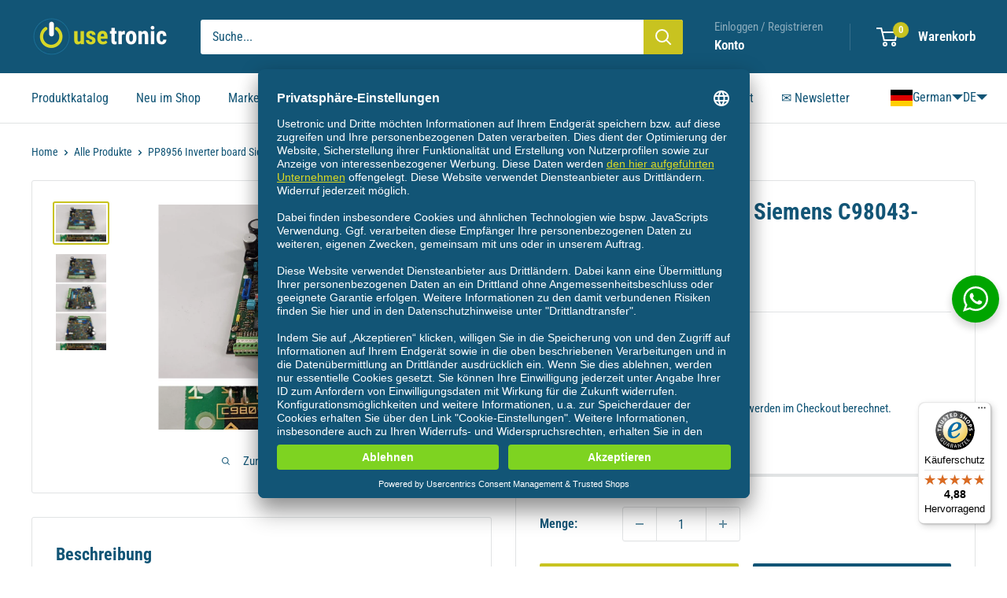

--- FILE ---
content_type: text/javascript
request_url: https://widgets.trustedshops.com/js/X65DBC2B178F0F4CE32303E832FDBDF64.js
body_size: 1529
content:
((e,t)=>{const r={shopInfo:{tsId:"X65DBC2B178F0F4CE32303E832FDBDF64",name:"USETRONIC",url:"https://usetronic.de/",language:"de",targetMarket:"DEU",ratingVariant:"WIDGET",eTrustedIds:{accountId:"acc-99c02e73-4826-4997-9038-282a10563609",channelId:"chl-61502d11-69ef-4c6b-8aab-1f33f89f27ad"},buyerProtection:{certificateType:"CLASSIC",certificateState:"PRODUCTION",mainProtectionCurrency:"EUR",classicProtectionAmount:100,maxProtectionDuration:30,plusProtectionAmount:2e4,basicProtectionAmount:100,firstCertified:"2023-07-24 12:52:50"},reviewSystem:{rating:{averageRating:4.88,averageRatingCount:8,overallRatingCount:23,distribution:{oneStar:0,twoStars:0,threeStars:0,fourStars:1,fiveStars:7}},reviews:[{average:5,buyerStatement:"Schnelle und zuverlässige Lieferung von Display M9649 für Kettler Ergometer GX1.\nDa die Markenfirma Kettler keine Ersatzteile für ältere Modelle anbietet, ist es schön, wenn eine Firma wie usetronic so etwas anbietet.\nDadurch kann ich meinen Ergometer, der immerhin 700,00 EURO gekostet hat, weiter nutzen.\nE.Manthey",rawChangeDate:"2025-10-08T16:04:26.000Z",changeDate:"8.10.2025"},{average:5,rawChangeDate:"2025-09-27T05:57:22.000Z",changeDate:"27.9.2025"},{average:5,buyerStatement:"superschnelle Abwicklung!\nNetter, telefonischer Kontakt - Ware sofort abholbereit.\n\nImmer gerne wieder!",rawChangeDate:"2025-09-22T04:54:17.000Z",changeDate:"22.9.2025"}]},features:["SHOP_CONSUMER_MEMBERSHIP","GUARANTEE_RECOG_CLASSIC_INTEGRATION","MARS_REVIEWS","MARS_EVENTS","DISABLE_REVIEWREQUEST_SENDING","MARS_QUESTIONNAIRE","MARS_PUBLIC_QUESTIONNAIRE"],consentManagementType:"OFF",urls:{profileUrl:"https://www.trustedshops.de/bewertung/info_X65DBC2B178F0F4CE32303E832FDBDF64.html",profileUrlLegalSection:"https://www.trustedshops.de/bewertung/info_X65DBC2B178F0F4CE32303E832FDBDF64.html#legal-info",reviewLegalUrl:"https://help.etrusted.com/hc/de/articles/23970864566162"},contractStartDate:"2023-06-13 00:00:00",shopkeeper:{name:"Peter Schweckendiek",street:"Bredenscheiderstr., 109",country:"DE",city:"Hattingen",zip:"45525"},displayVariant:"full",variant:"full",twoLetterCountryCode:"DE"},"process.env":{STAGE:"prod"},externalConfig:{trustbadgeScriptUrl:"https://widgets.trustedshops.com/assets/trustbadge.js",cdnDomain:"widgets.trustedshops.com"},elementIdSuffix:"-98e3dadd90eb493088abdc5597a70810",buildTimestamp:"2026-01-30T05:44:59.499Z",buildStage:"prod"},a=r=>{const{trustbadgeScriptUrl:a}=r.externalConfig;let n=t.querySelector(`script[src="${a}"]`);n&&t.body.removeChild(n),n=t.createElement("script"),n.src=a,n.charset="utf-8",n.setAttribute("data-type","trustbadge-business-logic"),n.onerror=()=>{throw new Error(`The Trustbadge script could not be loaded from ${a}. Have you maybe selected an invalid TSID?`)},n.onload=()=>{e.trustbadge?.load(r)},t.body.appendChild(n)};"complete"===t.readyState?a(r):e.addEventListener("load",()=>{a(r)})})(window,document);